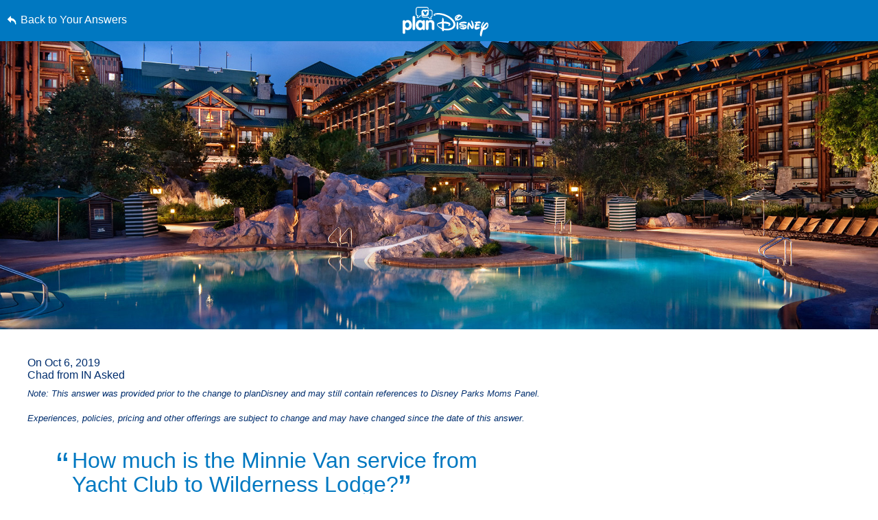

--- FILE ---
content_type: text/html; charset=utf-8
request_url: https://www.google.com/recaptcha/enterprise/anchor?ar=1&k=6LfbOnokAAAAAFl3-2lPl5KiSAxrwhYROJFl_QVT&co=aHR0cHM6Ly9jZG4ucmVnaXN0ZXJkaXNuZXkuZ28uY29tOjQ0Mw..&hl=en&v=PoyoqOPhxBO7pBk68S4YbpHZ&size=invisible&anchor-ms=20000&execute-ms=30000&cb=2q8cqiae4cc6
body_size: 49944
content:
<!DOCTYPE HTML><html dir="ltr" lang="en"><head><meta http-equiv="Content-Type" content="text/html; charset=UTF-8">
<meta http-equiv="X-UA-Compatible" content="IE=edge">
<title>reCAPTCHA</title>
<style type="text/css">
/* cyrillic-ext */
@font-face {
  font-family: 'Roboto';
  font-style: normal;
  font-weight: 400;
  font-stretch: 100%;
  src: url(//fonts.gstatic.com/s/roboto/v48/KFO7CnqEu92Fr1ME7kSn66aGLdTylUAMa3GUBHMdazTgWw.woff2) format('woff2');
  unicode-range: U+0460-052F, U+1C80-1C8A, U+20B4, U+2DE0-2DFF, U+A640-A69F, U+FE2E-FE2F;
}
/* cyrillic */
@font-face {
  font-family: 'Roboto';
  font-style: normal;
  font-weight: 400;
  font-stretch: 100%;
  src: url(//fonts.gstatic.com/s/roboto/v48/KFO7CnqEu92Fr1ME7kSn66aGLdTylUAMa3iUBHMdazTgWw.woff2) format('woff2');
  unicode-range: U+0301, U+0400-045F, U+0490-0491, U+04B0-04B1, U+2116;
}
/* greek-ext */
@font-face {
  font-family: 'Roboto';
  font-style: normal;
  font-weight: 400;
  font-stretch: 100%;
  src: url(//fonts.gstatic.com/s/roboto/v48/KFO7CnqEu92Fr1ME7kSn66aGLdTylUAMa3CUBHMdazTgWw.woff2) format('woff2');
  unicode-range: U+1F00-1FFF;
}
/* greek */
@font-face {
  font-family: 'Roboto';
  font-style: normal;
  font-weight: 400;
  font-stretch: 100%;
  src: url(//fonts.gstatic.com/s/roboto/v48/KFO7CnqEu92Fr1ME7kSn66aGLdTylUAMa3-UBHMdazTgWw.woff2) format('woff2');
  unicode-range: U+0370-0377, U+037A-037F, U+0384-038A, U+038C, U+038E-03A1, U+03A3-03FF;
}
/* math */
@font-face {
  font-family: 'Roboto';
  font-style: normal;
  font-weight: 400;
  font-stretch: 100%;
  src: url(//fonts.gstatic.com/s/roboto/v48/KFO7CnqEu92Fr1ME7kSn66aGLdTylUAMawCUBHMdazTgWw.woff2) format('woff2');
  unicode-range: U+0302-0303, U+0305, U+0307-0308, U+0310, U+0312, U+0315, U+031A, U+0326-0327, U+032C, U+032F-0330, U+0332-0333, U+0338, U+033A, U+0346, U+034D, U+0391-03A1, U+03A3-03A9, U+03B1-03C9, U+03D1, U+03D5-03D6, U+03F0-03F1, U+03F4-03F5, U+2016-2017, U+2034-2038, U+203C, U+2040, U+2043, U+2047, U+2050, U+2057, U+205F, U+2070-2071, U+2074-208E, U+2090-209C, U+20D0-20DC, U+20E1, U+20E5-20EF, U+2100-2112, U+2114-2115, U+2117-2121, U+2123-214F, U+2190, U+2192, U+2194-21AE, U+21B0-21E5, U+21F1-21F2, U+21F4-2211, U+2213-2214, U+2216-22FF, U+2308-230B, U+2310, U+2319, U+231C-2321, U+2336-237A, U+237C, U+2395, U+239B-23B7, U+23D0, U+23DC-23E1, U+2474-2475, U+25AF, U+25B3, U+25B7, U+25BD, U+25C1, U+25CA, U+25CC, U+25FB, U+266D-266F, U+27C0-27FF, U+2900-2AFF, U+2B0E-2B11, U+2B30-2B4C, U+2BFE, U+3030, U+FF5B, U+FF5D, U+1D400-1D7FF, U+1EE00-1EEFF;
}
/* symbols */
@font-face {
  font-family: 'Roboto';
  font-style: normal;
  font-weight: 400;
  font-stretch: 100%;
  src: url(//fonts.gstatic.com/s/roboto/v48/KFO7CnqEu92Fr1ME7kSn66aGLdTylUAMaxKUBHMdazTgWw.woff2) format('woff2');
  unicode-range: U+0001-000C, U+000E-001F, U+007F-009F, U+20DD-20E0, U+20E2-20E4, U+2150-218F, U+2190, U+2192, U+2194-2199, U+21AF, U+21E6-21F0, U+21F3, U+2218-2219, U+2299, U+22C4-22C6, U+2300-243F, U+2440-244A, U+2460-24FF, U+25A0-27BF, U+2800-28FF, U+2921-2922, U+2981, U+29BF, U+29EB, U+2B00-2BFF, U+4DC0-4DFF, U+FFF9-FFFB, U+10140-1018E, U+10190-1019C, U+101A0, U+101D0-101FD, U+102E0-102FB, U+10E60-10E7E, U+1D2C0-1D2D3, U+1D2E0-1D37F, U+1F000-1F0FF, U+1F100-1F1AD, U+1F1E6-1F1FF, U+1F30D-1F30F, U+1F315, U+1F31C, U+1F31E, U+1F320-1F32C, U+1F336, U+1F378, U+1F37D, U+1F382, U+1F393-1F39F, U+1F3A7-1F3A8, U+1F3AC-1F3AF, U+1F3C2, U+1F3C4-1F3C6, U+1F3CA-1F3CE, U+1F3D4-1F3E0, U+1F3ED, U+1F3F1-1F3F3, U+1F3F5-1F3F7, U+1F408, U+1F415, U+1F41F, U+1F426, U+1F43F, U+1F441-1F442, U+1F444, U+1F446-1F449, U+1F44C-1F44E, U+1F453, U+1F46A, U+1F47D, U+1F4A3, U+1F4B0, U+1F4B3, U+1F4B9, U+1F4BB, U+1F4BF, U+1F4C8-1F4CB, U+1F4D6, U+1F4DA, U+1F4DF, U+1F4E3-1F4E6, U+1F4EA-1F4ED, U+1F4F7, U+1F4F9-1F4FB, U+1F4FD-1F4FE, U+1F503, U+1F507-1F50B, U+1F50D, U+1F512-1F513, U+1F53E-1F54A, U+1F54F-1F5FA, U+1F610, U+1F650-1F67F, U+1F687, U+1F68D, U+1F691, U+1F694, U+1F698, U+1F6AD, U+1F6B2, U+1F6B9-1F6BA, U+1F6BC, U+1F6C6-1F6CF, U+1F6D3-1F6D7, U+1F6E0-1F6EA, U+1F6F0-1F6F3, U+1F6F7-1F6FC, U+1F700-1F7FF, U+1F800-1F80B, U+1F810-1F847, U+1F850-1F859, U+1F860-1F887, U+1F890-1F8AD, U+1F8B0-1F8BB, U+1F8C0-1F8C1, U+1F900-1F90B, U+1F93B, U+1F946, U+1F984, U+1F996, U+1F9E9, U+1FA00-1FA6F, U+1FA70-1FA7C, U+1FA80-1FA89, U+1FA8F-1FAC6, U+1FACE-1FADC, U+1FADF-1FAE9, U+1FAF0-1FAF8, U+1FB00-1FBFF;
}
/* vietnamese */
@font-face {
  font-family: 'Roboto';
  font-style: normal;
  font-weight: 400;
  font-stretch: 100%;
  src: url(//fonts.gstatic.com/s/roboto/v48/KFO7CnqEu92Fr1ME7kSn66aGLdTylUAMa3OUBHMdazTgWw.woff2) format('woff2');
  unicode-range: U+0102-0103, U+0110-0111, U+0128-0129, U+0168-0169, U+01A0-01A1, U+01AF-01B0, U+0300-0301, U+0303-0304, U+0308-0309, U+0323, U+0329, U+1EA0-1EF9, U+20AB;
}
/* latin-ext */
@font-face {
  font-family: 'Roboto';
  font-style: normal;
  font-weight: 400;
  font-stretch: 100%;
  src: url(//fonts.gstatic.com/s/roboto/v48/KFO7CnqEu92Fr1ME7kSn66aGLdTylUAMa3KUBHMdazTgWw.woff2) format('woff2');
  unicode-range: U+0100-02BA, U+02BD-02C5, U+02C7-02CC, U+02CE-02D7, U+02DD-02FF, U+0304, U+0308, U+0329, U+1D00-1DBF, U+1E00-1E9F, U+1EF2-1EFF, U+2020, U+20A0-20AB, U+20AD-20C0, U+2113, U+2C60-2C7F, U+A720-A7FF;
}
/* latin */
@font-face {
  font-family: 'Roboto';
  font-style: normal;
  font-weight: 400;
  font-stretch: 100%;
  src: url(//fonts.gstatic.com/s/roboto/v48/KFO7CnqEu92Fr1ME7kSn66aGLdTylUAMa3yUBHMdazQ.woff2) format('woff2');
  unicode-range: U+0000-00FF, U+0131, U+0152-0153, U+02BB-02BC, U+02C6, U+02DA, U+02DC, U+0304, U+0308, U+0329, U+2000-206F, U+20AC, U+2122, U+2191, U+2193, U+2212, U+2215, U+FEFF, U+FFFD;
}
/* cyrillic-ext */
@font-face {
  font-family: 'Roboto';
  font-style: normal;
  font-weight: 500;
  font-stretch: 100%;
  src: url(//fonts.gstatic.com/s/roboto/v48/KFO7CnqEu92Fr1ME7kSn66aGLdTylUAMa3GUBHMdazTgWw.woff2) format('woff2');
  unicode-range: U+0460-052F, U+1C80-1C8A, U+20B4, U+2DE0-2DFF, U+A640-A69F, U+FE2E-FE2F;
}
/* cyrillic */
@font-face {
  font-family: 'Roboto';
  font-style: normal;
  font-weight: 500;
  font-stretch: 100%;
  src: url(//fonts.gstatic.com/s/roboto/v48/KFO7CnqEu92Fr1ME7kSn66aGLdTylUAMa3iUBHMdazTgWw.woff2) format('woff2');
  unicode-range: U+0301, U+0400-045F, U+0490-0491, U+04B0-04B1, U+2116;
}
/* greek-ext */
@font-face {
  font-family: 'Roboto';
  font-style: normal;
  font-weight: 500;
  font-stretch: 100%;
  src: url(//fonts.gstatic.com/s/roboto/v48/KFO7CnqEu92Fr1ME7kSn66aGLdTylUAMa3CUBHMdazTgWw.woff2) format('woff2');
  unicode-range: U+1F00-1FFF;
}
/* greek */
@font-face {
  font-family: 'Roboto';
  font-style: normal;
  font-weight: 500;
  font-stretch: 100%;
  src: url(//fonts.gstatic.com/s/roboto/v48/KFO7CnqEu92Fr1ME7kSn66aGLdTylUAMa3-UBHMdazTgWw.woff2) format('woff2');
  unicode-range: U+0370-0377, U+037A-037F, U+0384-038A, U+038C, U+038E-03A1, U+03A3-03FF;
}
/* math */
@font-face {
  font-family: 'Roboto';
  font-style: normal;
  font-weight: 500;
  font-stretch: 100%;
  src: url(//fonts.gstatic.com/s/roboto/v48/KFO7CnqEu92Fr1ME7kSn66aGLdTylUAMawCUBHMdazTgWw.woff2) format('woff2');
  unicode-range: U+0302-0303, U+0305, U+0307-0308, U+0310, U+0312, U+0315, U+031A, U+0326-0327, U+032C, U+032F-0330, U+0332-0333, U+0338, U+033A, U+0346, U+034D, U+0391-03A1, U+03A3-03A9, U+03B1-03C9, U+03D1, U+03D5-03D6, U+03F0-03F1, U+03F4-03F5, U+2016-2017, U+2034-2038, U+203C, U+2040, U+2043, U+2047, U+2050, U+2057, U+205F, U+2070-2071, U+2074-208E, U+2090-209C, U+20D0-20DC, U+20E1, U+20E5-20EF, U+2100-2112, U+2114-2115, U+2117-2121, U+2123-214F, U+2190, U+2192, U+2194-21AE, U+21B0-21E5, U+21F1-21F2, U+21F4-2211, U+2213-2214, U+2216-22FF, U+2308-230B, U+2310, U+2319, U+231C-2321, U+2336-237A, U+237C, U+2395, U+239B-23B7, U+23D0, U+23DC-23E1, U+2474-2475, U+25AF, U+25B3, U+25B7, U+25BD, U+25C1, U+25CA, U+25CC, U+25FB, U+266D-266F, U+27C0-27FF, U+2900-2AFF, U+2B0E-2B11, U+2B30-2B4C, U+2BFE, U+3030, U+FF5B, U+FF5D, U+1D400-1D7FF, U+1EE00-1EEFF;
}
/* symbols */
@font-face {
  font-family: 'Roboto';
  font-style: normal;
  font-weight: 500;
  font-stretch: 100%;
  src: url(//fonts.gstatic.com/s/roboto/v48/KFO7CnqEu92Fr1ME7kSn66aGLdTylUAMaxKUBHMdazTgWw.woff2) format('woff2');
  unicode-range: U+0001-000C, U+000E-001F, U+007F-009F, U+20DD-20E0, U+20E2-20E4, U+2150-218F, U+2190, U+2192, U+2194-2199, U+21AF, U+21E6-21F0, U+21F3, U+2218-2219, U+2299, U+22C4-22C6, U+2300-243F, U+2440-244A, U+2460-24FF, U+25A0-27BF, U+2800-28FF, U+2921-2922, U+2981, U+29BF, U+29EB, U+2B00-2BFF, U+4DC0-4DFF, U+FFF9-FFFB, U+10140-1018E, U+10190-1019C, U+101A0, U+101D0-101FD, U+102E0-102FB, U+10E60-10E7E, U+1D2C0-1D2D3, U+1D2E0-1D37F, U+1F000-1F0FF, U+1F100-1F1AD, U+1F1E6-1F1FF, U+1F30D-1F30F, U+1F315, U+1F31C, U+1F31E, U+1F320-1F32C, U+1F336, U+1F378, U+1F37D, U+1F382, U+1F393-1F39F, U+1F3A7-1F3A8, U+1F3AC-1F3AF, U+1F3C2, U+1F3C4-1F3C6, U+1F3CA-1F3CE, U+1F3D4-1F3E0, U+1F3ED, U+1F3F1-1F3F3, U+1F3F5-1F3F7, U+1F408, U+1F415, U+1F41F, U+1F426, U+1F43F, U+1F441-1F442, U+1F444, U+1F446-1F449, U+1F44C-1F44E, U+1F453, U+1F46A, U+1F47D, U+1F4A3, U+1F4B0, U+1F4B3, U+1F4B9, U+1F4BB, U+1F4BF, U+1F4C8-1F4CB, U+1F4D6, U+1F4DA, U+1F4DF, U+1F4E3-1F4E6, U+1F4EA-1F4ED, U+1F4F7, U+1F4F9-1F4FB, U+1F4FD-1F4FE, U+1F503, U+1F507-1F50B, U+1F50D, U+1F512-1F513, U+1F53E-1F54A, U+1F54F-1F5FA, U+1F610, U+1F650-1F67F, U+1F687, U+1F68D, U+1F691, U+1F694, U+1F698, U+1F6AD, U+1F6B2, U+1F6B9-1F6BA, U+1F6BC, U+1F6C6-1F6CF, U+1F6D3-1F6D7, U+1F6E0-1F6EA, U+1F6F0-1F6F3, U+1F6F7-1F6FC, U+1F700-1F7FF, U+1F800-1F80B, U+1F810-1F847, U+1F850-1F859, U+1F860-1F887, U+1F890-1F8AD, U+1F8B0-1F8BB, U+1F8C0-1F8C1, U+1F900-1F90B, U+1F93B, U+1F946, U+1F984, U+1F996, U+1F9E9, U+1FA00-1FA6F, U+1FA70-1FA7C, U+1FA80-1FA89, U+1FA8F-1FAC6, U+1FACE-1FADC, U+1FADF-1FAE9, U+1FAF0-1FAF8, U+1FB00-1FBFF;
}
/* vietnamese */
@font-face {
  font-family: 'Roboto';
  font-style: normal;
  font-weight: 500;
  font-stretch: 100%;
  src: url(//fonts.gstatic.com/s/roboto/v48/KFO7CnqEu92Fr1ME7kSn66aGLdTylUAMa3OUBHMdazTgWw.woff2) format('woff2');
  unicode-range: U+0102-0103, U+0110-0111, U+0128-0129, U+0168-0169, U+01A0-01A1, U+01AF-01B0, U+0300-0301, U+0303-0304, U+0308-0309, U+0323, U+0329, U+1EA0-1EF9, U+20AB;
}
/* latin-ext */
@font-face {
  font-family: 'Roboto';
  font-style: normal;
  font-weight: 500;
  font-stretch: 100%;
  src: url(//fonts.gstatic.com/s/roboto/v48/KFO7CnqEu92Fr1ME7kSn66aGLdTylUAMa3KUBHMdazTgWw.woff2) format('woff2');
  unicode-range: U+0100-02BA, U+02BD-02C5, U+02C7-02CC, U+02CE-02D7, U+02DD-02FF, U+0304, U+0308, U+0329, U+1D00-1DBF, U+1E00-1E9F, U+1EF2-1EFF, U+2020, U+20A0-20AB, U+20AD-20C0, U+2113, U+2C60-2C7F, U+A720-A7FF;
}
/* latin */
@font-face {
  font-family: 'Roboto';
  font-style: normal;
  font-weight: 500;
  font-stretch: 100%;
  src: url(//fonts.gstatic.com/s/roboto/v48/KFO7CnqEu92Fr1ME7kSn66aGLdTylUAMa3yUBHMdazQ.woff2) format('woff2');
  unicode-range: U+0000-00FF, U+0131, U+0152-0153, U+02BB-02BC, U+02C6, U+02DA, U+02DC, U+0304, U+0308, U+0329, U+2000-206F, U+20AC, U+2122, U+2191, U+2193, U+2212, U+2215, U+FEFF, U+FFFD;
}
/* cyrillic-ext */
@font-face {
  font-family: 'Roboto';
  font-style: normal;
  font-weight: 900;
  font-stretch: 100%;
  src: url(//fonts.gstatic.com/s/roboto/v48/KFO7CnqEu92Fr1ME7kSn66aGLdTylUAMa3GUBHMdazTgWw.woff2) format('woff2');
  unicode-range: U+0460-052F, U+1C80-1C8A, U+20B4, U+2DE0-2DFF, U+A640-A69F, U+FE2E-FE2F;
}
/* cyrillic */
@font-face {
  font-family: 'Roboto';
  font-style: normal;
  font-weight: 900;
  font-stretch: 100%;
  src: url(//fonts.gstatic.com/s/roboto/v48/KFO7CnqEu92Fr1ME7kSn66aGLdTylUAMa3iUBHMdazTgWw.woff2) format('woff2');
  unicode-range: U+0301, U+0400-045F, U+0490-0491, U+04B0-04B1, U+2116;
}
/* greek-ext */
@font-face {
  font-family: 'Roboto';
  font-style: normal;
  font-weight: 900;
  font-stretch: 100%;
  src: url(//fonts.gstatic.com/s/roboto/v48/KFO7CnqEu92Fr1ME7kSn66aGLdTylUAMa3CUBHMdazTgWw.woff2) format('woff2');
  unicode-range: U+1F00-1FFF;
}
/* greek */
@font-face {
  font-family: 'Roboto';
  font-style: normal;
  font-weight: 900;
  font-stretch: 100%;
  src: url(//fonts.gstatic.com/s/roboto/v48/KFO7CnqEu92Fr1ME7kSn66aGLdTylUAMa3-UBHMdazTgWw.woff2) format('woff2');
  unicode-range: U+0370-0377, U+037A-037F, U+0384-038A, U+038C, U+038E-03A1, U+03A3-03FF;
}
/* math */
@font-face {
  font-family: 'Roboto';
  font-style: normal;
  font-weight: 900;
  font-stretch: 100%;
  src: url(//fonts.gstatic.com/s/roboto/v48/KFO7CnqEu92Fr1ME7kSn66aGLdTylUAMawCUBHMdazTgWw.woff2) format('woff2');
  unicode-range: U+0302-0303, U+0305, U+0307-0308, U+0310, U+0312, U+0315, U+031A, U+0326-0327, U+032C, U+032F-0330, U+0332-0333, U+0338, U+033A, U+0346, U+034D, U+0391-03A1, U+03A3-03A9, U+03B1-03C9, U+03D1, U+03D5-03D6, U+03F0-03F1, U+03F4-03F5, U+2016-2017, U+2034-2038, U+203C, U+2040, U+2043, U+2047, U+2050, U+2057, U+205F, U+2070-2071, U+2074-208E, U+2090-209C, U+20D0-20DC, U+20E1, U+20E5-20EF, U+2100-2112, U+2114-2115, U+2117-2121, U+2123-214F, U+2190, U+2192, U+2194-21AE, U+21B0-21E5, U+21F1-21F2, U+21F4-2211, U+2213-2214, U+2216-22FF, U+2308-230B, U+2310, U+2319, U+231C-2321, U+2336-237A, U+237C, U+2395, U+239B-23B7, U+23D0, U+23DC-23E1, U+2474-2475, U+25AF, U+25B3, U+25B7, U+25BD, U+25C1, U+25CA, U+25CC, U+25FB, U+266D-266F, U+27C0-27FF, U+2900-2AFF, U+2B0E-2B11, U+2B30-2B4C, U+2BFE, U+3030, U+FF5B, U+FF5D, U+1D400-1D7FF, U+1EE00-1EEFF;
}
/* symbols */
@font-face {
  font-family: 'Roboto';
  font-style: normal;
  font-weight: 900;
  font-stretch: 100%;
  src: url(//fonts.gstatic.com/s/roboto/v48/KFO7CnqEu92Fr1ME7kSn66aGLdTylUAMaxKUBHMdazTgWw.woff2) format('woff2');
  unicode-range: U+0001-000C, U+000E-001F, U+007F-009F, U+20DD-20E0, U+20E2-20E4, U+2150-218F, U+2190, U+2192, U+2194-2199, U+21AF, U+21E6-21F0, U+21F3, U+2218-2219, U+2299, U+22C4-22C6, U+2300-243F, U+2440-244A, U+2460-24FF, U+25A0-27BF, U+2800-28FF, U+2921-2922, U+2981, U+29BF, U+29EB, U+2B00-2BFF, U+4DC0-4DFF, U+FFF9-FFFB, U+10140-1018E, U+10190-1019C, U+101A0, U+101D0-101FD, U+102E0-102FB, U+10E60-10E7E, U+1D2C0-1D2D3, U+1D2E0-1D37F, U+1F000-1F0FF, U+1F100-1F1AD, U+1F1E6-1F1FF, U+1F30D-1F30F, U+1F315, U+1F31C, U+1F31E, U+1F320-1F32C, U+1F336, U+1F378, U+1F37D, U+1F382, U+1F393-1F39F, U+1F3A7-1F3A8, U+1F3AC-1F3AF, U+1F3C2, U+1F3C4-1F3C6, U+1F3CA-1F3CE, U+1F3D4-1F3E0, U+1F3ED, U+1F3F1-1F3F3, U+1F3F5-1F3F7, U+1F408, U+1F415, U+1F41F, U+1F426, U+1F43F, U+1F441-1F442, U+1F444, U+1F446-1F449, U+1F44C-1F44E, U+1F453, U+1F46A, U+1F47D, U+1F4A3, U+1F4B0, U+1F4B3, U+1F4B9, U+1F4BB, U+1F4BF, U+1F4C8-1F4CB, U+1F4D6, U+1F4DA, U+1F4DF, U+1F4E3-1F4E6, U+1F4EA-1F4ED, U+1F4F7, U+1F4F9-1F4FB, U+1F4FD-1F4FE, U+1F503, U+1F507-1F50B, U+1F50D, U+1F512-1F513, U+1F53E-1F54A, U+1F54F-1F5FA, U+1F610, U+1F650-1F67F, U+1F687, U+1F68D, U+1F691, U+1F694, U+1F698, U+1F6AD, U+1F6B2, U+1F6B9-1F6BA, U+1F6BC, U+1F6C6-1F6CF, U+1F6D3-1F6D7, U+1F6E0-1F6EA, U+1F6F0-1F6F3, U+1F6F7-1F6FC, U+1F700-1F7FF, U+1F800-1F80B, U+1F810-1F847, U+1F850-1F859, U+1F860-1F887, U+1F890-1F8AD, U+1F8B0-1F8BB, U+1F8C0-1F8C1, U+1F900-1F90B, U+1F93B, U+1F946, U+1F984, U+1F996, U+1F9E9, U+1FA00-1FA6F, U+1FA70-1FA7C, U+1FA80-1FA89, U+1FA8F-1FAC6, U+1FACE-1FADC, U+1FADF-1FAE9, U+1FAF0-1FAF8, U+1FB00-1FBFF;
}
/* vietnamese */
@font-face {
  font-family: 'Roboto';
  font-style: normal;
  font-weight: 900;
  font-stretch: 100%;
  src: url(//fonts.gstatic.com/s/roboto/v48/KFO7CnqEu92Fr1ME7kSn66aGLdTylUAMa3OUBHMdazTgWw.woff2) format('woff2');
  unicode-range: U+0102-0103, U+0110-0111, U+0128-0129, U+0168-0169, U+01A0-01A1, U+01AF-01B0, U+0300-0301, U+0303-0304, U+0308-0309, U+0323, U+0329, U+1EA0-1EF9, U+20AB;
}
/* latin-ext */
@font-face {
  font-family: 'Roboto';
  font-style: normal;
  font-weight: 900;
  font-stretch: 100%;
  src: url(//fonts.gstatic.com/s/roboto/v48/KFO7CnqEu92Fr1ME7kSn66aGLdTylUAMa3KUBHMdazTgWw.woff2) format('woff2');
  unicode-range: U+0100-02BA, U+02BD-02C5, U+02C7-02CC, U+02CE-02D7, U+02DD-02FF, U+0304, U+0308, U+0329, U+1D00-1DBF, U+1E00-1E9F, U+1EF2-1EFF, U+2020, U+20A0-20AB, U+20AD-20C0, U+2113, U+2C60-2C7F, U+A720-A7FF;
}
/* latin */
@font-face {
  font-family: 'Roboto';
  font-style: normal;
  font-weight: 900;
  font-stretch: 100%;
  src: url(//fonts.gstatic.com/s/roboto/v48/KFO7CnqEu92Fr1ME7kSn66aGLdTylUAMa3yUBHMdazQ.woff2) format('woff2');
  unicode-range: U+0000-00FF, U+0131, U+0152-0153, U+02BB-02BC, U+02C6, U+02DA, U+02DC, U+0304, U+0308, U+0329, U+2000-206F, U+20AC, U+2122, U+2191, U+2193, U+2212, U+2215, U+FEFF, U+FFFD;
}

</style>
<link rel="stylesheet" type="text/css" href="https://www.gstatic.com/recaptcha/releases/PoyoqOPhxBO7pBk68S4YbpHZ/styles__ltr.css">
<script nonce="vu3pfvNnD4p64Fw5S3hUsg" type="text/javascript">window['__recaptcha_api'] = 'https://www.google.com/recaptcha/enterprise/';</script>
<script type="text/javascript" src="https://www.gstatic.com/recaptcha/releases/PoyoqOPhxBO7pBk68S4YbpHZ/recaptcha__en.js" nonce="vu3pfvNnD4p64Fw5S3hUsg">
      
    </script></head>
<body><div id="rc-anchor-alert" class="rc-anchor-alert"></div>
<input type="hidden" id="recaptcha-token" value="[base64]">
<script type="text/javascript" nonce="vu3pfvNnD4p64Fw5S3hUsg">
      recaptcha.anchor.Main.init("[\x22ainput\x22,[\x22bgdata\x22,\x22\x22,\[base64]/[base64]/[base64]/ZyhXLGgpOnEoW04sMjEsbF0sVywwKSxoKSxmYWxzZSxmYWxzZSl9Y2F0Y2goayl7RygzNTgsVyk/[base64]/[base64]/[base64]/[base64]/[base64]/[base64]/[base64]/bmV3IEJbT10oRFswXSk6dz09Mj9uZXcgQltPXShEWzBdLERbMV0pOnc9PTM/bmV3IEJbT10oRFswXSxEWzFdLERbMl0pOnc9PTQ/[base64]/[base64]/[base64]/[base64]/[base64]\\u003d\x22,\[base64]\\u003d\x22,\x22wpFxw6RSw5EKJ8KwGcOGTUXCujZvOA/Ci8OowoXDqcOBwq10SMOkBUzCjlPDnEB3woRIUcO4ejNiw4Y8woPDusO0wqxKeWoWw4M4c27DjcK+ahsnaHNZUEZTSS55wplewpbCoiwZw5ACw4sKwrMOw4MBw500wpIkw4PDoDDCsQdGw7/DhF1FKyQEUnc9woVtDnMTW1PCksOJw6/DvmbDkGzDqSDCl3cJM2F/[base64]/NcKhBsKtwrMHwpYBQsK1w5kAwrrCiEQieW0EwrHCjnLDp8KkN3bCusKgwrINwonCpz/DgwAxw4EZGsKbwoMLwo02CEXCjsKhw5UDwqbDvBTCrmp8P3XDtsOoERQywokswr9qYQbDqg3DqsK3w7A8w7nDongjw6UPwoJdNkDCgcKawpA9wr0IwoRfw4FRw5xEwp8EYjABwp/CqSHDncKdwpbDh0k+E8Klw5TDm8KkE24IHRLCosKDahbDv8OrYsO4wpbCuRFyL8KlwrYYEMO4w5dnZcKTB8KoZ3N9wovDpcOmwqXCu2kxwqpUwpXCjTXDuMK6e1VMw6VPw61AAS/[base64]/[base64]/CrcKSwqvCsE7DmxjCqcKUwpxIw6LCkMOaODrDlxbDqSHDscOnwoTCjjXDvDdVw4J+IsKjV8OSw5nCpjDCvUPCviPDlBosI2UJw6oBwoHCq1psasOWcsOpw61AIGgQwrpGflbDunLDo8OHw7fCksKgwoBOw5Jsw4RyLcOPwo5tw7PDucKDw7NYw6zCkcK3BcOiT8O/XcOILDh4wqknw6ckYcOxwrh9AyfDrMOmJcKQelXCncOIwq3Dm33DrcK2w7swwq07woUuwobCtyodAsKFcWFeKsKjw7BeRwMjwr/CpxHCrxlcw6DDlxbDtw/CoEVgwqY9woPDs3xdHm7DiWvCqcK5w6xqwqdoHcOow5nDmGDDt8OuwoFbw5/DqMOkw67DgjvDs8Kpw58sSsOyMhDCrcOWw59ibWdAw78FVsKswq3Cp2DDiMORw5zCix3CocO5cQ7Dnm/CuBrDqxVsDcKIZsKte8KzUcKZwoRhT8K2E0RGwoN0E8K/w5nCjjkfBG9TXHUaw6LDlMKdw7IUdsOBAz0/WydUfcKbMlNxCDFvGiJpwqYIRcOPw5Emwo/[base64]/[base64]/ChMKJJMKNw6F8wq7CtVB2OCAiw6zCty/DrMOzw6HCgERWwrRKw5liMcO1wrLDucKBVcKlwq0jw75kwocnf2VCHzXCqFjDtGLDicORDcKnJwMiw4lDEMOAWg9aw4DDosKsRW3CscKWGmBNacK9VsO+GkPDrm8ww7h2FFDDmBkCNXbCrsKrOMOiwp/CgW8owoZew5MTw6LDlz0GwqzDiMOJw4ZTwpHDq8KUw5EUTcOBwojCpAkXf8K3PcOABUczw6RcWR3DnMK4b8K/[base64]/wpTDr1TDmn1Mw6nCsMOTwqh7Eh3DssOpwqEhPcKEU8Kqw5dSIMKbKhU4bnvCusKKTcOxZ8OScRwEWsOfC8OHHkY6IzTDnMOiw54kbsOvQG86OUBew7zCpcOBbkXDpHTDlz/[base64]/DkGsbwoLDvcOqw5PCkMO+HMOSw4jDpsKhwqxUS8OtdStWw7HCi8OHwovCmyg5DjV8BcOoHz3Cr8OWbHzCjsOrw4LCocKMw4bCrsKGesO8w4XDlsOcQ8KNWcKQwrUGNVfCgTJRbMK9w6DDjsK2VsOEQsOZw5o/[base64]/Cn8OVInrDsG4dw6fCpCcUw7nDksKXw7rDszHCncO2w4dowpTDn2bCpMK6L10aw5XDiC/DoMKofMK9WsOrMwrDpHpHTcK+bMOGLRbCh8Ogw4FeB3nCrV8oX8K8w7zDh8KXPMK4OcO5AMKNw6vCpXzDtDnDlcKVXMK8wqdTwoTDhzBicE/DvUnCh15McVJiwozDp0/CrMOicw/[base64]/CnF0eWEEPwq4fw4zDjgXCmAVXw6HCvSNQGkXDtltwwqrCuxbDk8O3XU9aH8KrwrTCtMOgw6QBBsOZw7DCnRHDohbDvFtkw75laAEsw75uw7MewoU1PMKIRwfDqsOOXATDrmzCsQrDpcKYeyY9w5zClcOsSn7DscKDQsKPwpooasO/w40PX3U5V1IgwovDqcK2ZMKdw5HDu8OEU8O/w7FUFcORIVzCg17CrXPCksKXw4/CjjAHw5Z3U8ONbMK/TcKGQ8OiURHCnMOOwqZlcSDDoQZKw4vCohJbw4xDV1lPw4Esw552w4bCkMKaP8K5Vikrw6c7FMO4wrbCmMOmWEvCtHk1w509w4/DpsOhNVrDtMOKRnbDrsKMwrzCjsOpw5zCs8OecMOCdwTDosK5B8OgwoUCG0LDpMOAw4t9YMKZw5fChkRWecK9J8KiwpPCvMOKSynCscKoOsKIw6nDjCzCvx/Dr8O8OCw8woXDmsO/aH4Vw6xNwoErEcOYwoJ0NsKpwr/CtTfCoSwXGcKaw43Chg1tw6vCjA9rw5dLw4Q+w44EM0DDvx3CkVjDscKRYMOfPcKXw63CucKtwrcXwrPDj8K7CcOOw6tcw5kNajQWAic7wofChcKzAx/DjMOYVsKgAcKzBXDCocOOwpLDrzItdiDDrsKfXsOOwq0LQijCtR5gwp/DoTzCh1fDo8O/bcOgTXzDmxHCngvDtcKcw4DChcOsw5jDsiA2wonDi8KQIMOewpFuXcK8LMKZw4g3O8K+woBJUsKEw5bCszkNKgXDssO7bzQNw5BXw4fCpcK1FsK/[base64]/DjMKYL8OawoLCkRcjwr86CDvCjjDCtDZYGcO6CEPDohPDqBTDtcO+XMO7QnjDhMKXHH84KcOUdRLDt8KfTMO6MMO5woV/[base64]/DtBnDpAHCvzfDkQLClcONw7zDtcKCw4Ejwr/DqVzDisK7fwtxw7sZwpzDssO3wrjDncOdwopWwobDsMK7IXHCvmLCjm5DCMK3csOyB35eMBTDmXEPw6YVwoLDjU8AwqUsw5ZMKDjDnMKAwq3DkcOsd8OCFsKJQ3HCsA3CkEnDsMKfCnXCncKbTj4Hwp/[base64]/Zjoow63CjG8mexprJcKXW8KKwp86wp5PUcKiIhPCj0TDqcKWREPDgQtkGcKAw4fCkHjDoMKnw69jWgXCg8OiwoLDlQQow6PDv1HDnsO5wo/CgCbDnHHDqsKFw4kvLMOPHMKXw5lvX1bCkEkoScOhwrQ3woLDrHrDlGDDpsOQwpvDjFXCqcKkw5vDosKwVF5jC8KHw5DCm8OESHzDtmfCucKxf3vCs8O7esKgwqbDol/[base64]/w45Ow73Cn8OXQH9lw4Biwq3Dq8KiN8K4wolyw5MqL8K/[base64]/w4IfwrnCpsKJcsKpw5fCqm7CmcKrYx4LfcK6w6jChnQ9XwrDskTDnidmwrzDnMKQRBPCphgoCsOJwqDDrW/DksOcwp9zw7tEL18lJGR1w63CgMKWwoIbHnrDgkXDkMOyw4/DvCzDqcOWHhHDksKfF8KoZ8KRwprCgyTCvsKJw4HCnxrDr8KPw4LDusO/w7VOw5MLWcO0DgHCh8KVw5rCrVPCucObw4vDrDgQEMO5w7TClyfCgmTCgMKQIWHDnzbCqMKLeEvCkHYKf8Khw5fDnjBvLxbCpcOVwqcPWEZvw5nDhQHCkWBbAnNQw6PCkTQsRk9jPzPCvlxuw7rDiXrCpB/[base64]/DscK+w73DhsKTwpPDplw3wpzCncKEw5ZOCsK8w5ZGw5LDr1nCgsK8wozComoww7FawqzCvQvClsKxwqZ/WsOzwrzDoMOlfg/CkEBSwojCpytzfsOGw5A+aEHDrMK9Q2PCqMOaS8KOL8OkN8KcBnbCqcODwqjCscOvwoHDuSZBwrNEw7Vtw4ITT8KNw6QiDnrDl8O+SlvDuQQ9H184djrCocKOw77CoMKnw6jClF/ChiVBAmzCo0BITsKmw6LDqcKewonDucOYWsOpXTfCgsOhw5QMwpVsVcOwCcOfZcKiw6QaKiliU8KsY8KqwpPComNuDFbCo8KePAZBBMOwXcO1UzlXFsOZwpd/w40VMnfCqng1wrPDujVgYzBHw7HDn8KkwpcTN1DDpcOiwqo+VTthw6QVw65yBcKQOCjCpcKKwoPDil98VMO2wo17woUVIsOMfcOiwo87IEIkNMKEwrLCjibCgwo0wq1Vw4/CpsKcw5NWRU3CnHRzw4ICwpbDvcK7P0E/wqrDhmYaAiMVw5nDjsKnZsOMw4zDuMO1wr3DrMKGwqYGwrN8HjdSYMOpwpTDnw4Cw4DDt8KQcMKaw4bCmcKvwo/DqsKowoDDp8K3wr3CsjvDkXHCn8KkwoJ1VMOBwoQNFnDDilkHIE7CpcOrScOJecOFw5vClAAfYMOsHzfDj8KZQMOUwrNnw4dewox+IsKhwo5Ka8OtCzBvwplTw7rDoR3Dq0cIJEDCkn/Dix4Qw7EdwoPDlGEQw4nCmMK+w6cMVG7DglbCsMOMdl3CicO3wpAKbMOGwoTDjWMYw7MXwpHCtcOnw6gOw7BnKnrCrhYFwpBOworDmMKGHzzCnn0oHUTCp8ONwr0Hw5HCpyzDsMOBw4jCh8KDB1w6wq9Gw587H8O6fsKVw4/Cp8K+woLCscOXwrg7cVrClnJKMTNpw5d4OsK9w5FTwrJqwovDvcKmQsKcBy7Ctl7DgV7CgMOWfV46w43Cq8OFeW3Dknkuwp/[base64]/ChcOMw6fCnMKDGcKow6ksAMKrLC80SUjDpcOtw6EswowWwodyecOUwpbCjBdaw7p5QCp0w6t8wpsQXcObKsKbwp7DlsKHw44Ow5LCpsOPw6nDu8KdaGrDjFjDnk02L3IhWWHCtMKWdsK8UMOZFcOcF8KyV8O+d8Kuw4nDmClyF8K1dz4ew5rClkTCh8OvwqzDoQ/Dhyh6w6dkwo3Dp3QmwrrDp8Kbw7PDmzzDvTDDgWHDhFcswqzDgUoUaMKeBi3Cl8OPRsKKwqzCqSgtBsK7Gh/[base64]/[base64]/wrJXClfDg8OWNMOjIsK/w6PDjMKtw5jDgQjDoD1Kw4rDrsKfw75pWsK1KVHCqsO4TEXDoD9JwqsKwr0oJwbCuHF6w6/[base64]/DssK6QSkfcsOowqfDvMOac8Owwr7CjRUmw6xTw7ZUwrzCokrDssOIb8OVZ8KUaMOPK8OCFMOkw5/[base64]/DhcK/P8OZFMKdw7NJOcKewq0kw6rCicKSZsOSwqDDqnlxwq7DgRwLwoNXwpXCkFIPwojDqsOZw557NcOyX8OZXDzChyV5cEAENMO2UcK9w5tBC1LDlFbCsXbDrMODwpjDuxwKwqTCqXXCnD/CisK4H8OJWMKewpPDh8Oaf8KOwpnCkMKIC8K2wrJSwrQTJ8KcKMKhQ8O3w4AIVUvCm8Obw5/DhGdcKm7CjMO/ecOxwotdMcKhw77DgMOiwoLCk8KqwqLCrjDCh8KHXcKUBcKrRcOvwootCcOAwoEnw7Vmw5I+e07DksK8bcOeNQ/[base64]/FcK7DlB1woY3w7LClsO1A8Ojw5cIwoEbUcKFw7E/XApKNsKpFcK0w4vCtsOwFsOkGz/[base64]/DqFPCrifCn8KGasKiwp5dLsKLQMO/w585SMKMwqp5AcKKw6p3XCrDoMKvXMOZw7FLwpBjOcKnw43Dg8ONwpzDhsOQBAJtVHdvwohHdHnCu2l8w6XCkUNxbXnDq8KAAksJYm/DlMOqwqkFwq3Ds0rChlPDrj/CvsOXTWQnPGMkMkQ9asKhw51WIxQTDMOiaMOeNsODw5NhQ2USdQRbwrHCusOEZHM5OzPDj8Knw7s8w7LDnjxtw6U1AhM/WcKPwqMIMMOVOWNRw7fDksK1wpc9wrEvw7YpAsOMw5nCr8ObIsODPmNLwrvChMONw5fCumXDmgbDvcKmb8OPOlEnw4LCi8KxwpMxGF13wrPDqnnDu8OlccK5w7kTGijCiBTCj051w5tCLhpMw6Rzw4XCoMKQN0bDrlHCp8OBOQDCmhrCvsOnwqNKwqfDi8OGEzjDk3c/EjTDi8O+w6TDusKQwpYATcOgfsOOwqQiG2sqWcOtw4ERwpxaTloyCGkcbcOHwo46WwRRXCnCmMK7B8O+wozCiXDDisKfGxjDrCHCni5GcMOww4MXw5/CicKjwq97w4hqw6whNWYJLmQVMVbCtMKjMsKSVjQJDsO7wpAwQcOzwqR9Z8KVGg9kwpZuJcKWwo/CqMOTcwxlwrZgw7HDhzvDsMKuw6RGBzDDvMKfw5LCsiFIJcKMwrLDvnPDlMOEw7k/w5JdFn3CisKcwoPDhFDCmcK3VcO2DitewrLCjBElZ2A8wq1ewpTCo8KMwoLDh8OewoXDhlLCt8KTwqUUw78Gw6pGPMKQwrLCpVLCm1TCszhDB8KeCsKpJSssw6QOJ8OGwo50w4UbUMKww7sww58EcsOMw6pfEMOSAMO8w74+wqwgdcOwwp1icT5baXN6w4s8YTLDpVF/w7jDmBjDmcKQdQ3DrMKVwo7DgsOywpEVwod+fjInEgZ0JcO/w4wIR3Auwr5vfMKMwrPDv8O0SBXDucKbw5JrNCjCnjUfwrQqwrBuMsK1wprCjXc+HMOdw5URwrrDk3nCt8O6F8KdO8OlA03DkRnCo8OKw57CuTgXX8O9w6zCiMO6ElrCoMOLwqcbwprDtsOKFsOqw4TCs8KjwrfCgMOow5nCucOvb8OWwqHDh0E7JGnCtcOkwpfDoMO/IwAXC8O1dm5Lwp0Uw4TDkcKLwqvCj2/[base64]/DpMKKLcOww63Ck8OMXsKiw6nCpDJdJcO/wqITw7ZQTlPCil7CkcKww5nCl8KWwonCoHZowprDrWlsw5g/GEtndMOtX8KMJsO1wqPCqMK3wpnCpcKMHl0Uw74aEcOvwrDDoH8hR8KaQ8OHYMKlwp/CpsOlwq7Dg2MLYcKKHcKddGkwwq/Cj8O4C8KVO8K5PHhBw6XCiiN0PSINwqbCgS/Di8Kgw4LDvXzCpMOqCQbCpsK+PMKwwq7Cunx5W8KtAcO0VMKGScOCw5bCn2nCuMKiYFUTwqFxK8OPCW8zI8KuacOZw6XDusO8w6HCgMO4TcK0QRx3w4rCp8Klw48zwrHDk2zCoMOlwrrDrXnCiQ/Dpng1w6DDtW1Rw4HCiTjDgHQhwovDkGjDnsO0fkbCpMO1wosufsK/[base64]/[base64]/K8Ocw5sjw6rDn8KBOsOOw6oJw7ULfsObd1fCnMOwwpJ+w4HCpcKrw7/[base64]/DvMOxw5JZLgg/w6A4w5zCr8KzTcOvwq9XTcOqw7hHDcOEw4JGHgLChwHChyPCgsK0f8O1w6PDjRAiw5FTw7EhwpNew5Flw4d8w6Qsw6/CmzjCtmHCuETCgEZ9wo58RMKTwp9ALHxtFSAOw6NuwqoTwonCnk1MQsOjcsKSc8KDw6HCn1ROD8K2wofCusKnw63Cr8Kjwo7DoUUDw4AdEA7DisKww4J/VsKABHE2wpgJL8KlwqHCgH1Kw7nDvFrCg8OCw78zSzXDqMOkw7oyfirCicOTAMOGE8Kzw79QwrQ2OT/CgsOWZMOlZcOxFHDCsFgMw7jDqMKHM0fDtjvCqjoYw5fCnn9CPMKkBcKIw6fCtmFxwqPDiRLCtlbDo1LCqkzDoB3CmsKgwroKW8K1XULDqSzDoMOmAsOxUlHCoE/Du2rCrB3CqsOHen9BwqoGw4LCvMKPwrfDiUXCtMKgw7PDl8O+fTHCjS/DosKxJ8K0a8KSV8KlZ8KBw47Cs8OHw54eWhrCkznChcKefMKQwqLDo8OaQGV+WcOmw7wdLl0FwoZVCxPCiMO9YcKRwoIMRMKiw6cLw5TDocKSw73Dq8Olwr7CucKgTkLCqH57w7XDqV/CsybChMKGXMKTw5YvHsO1w5d5cMKcw5F3ZyM+w4oTw7TCrMK9w5XDrsKfbjovXMOJwqrCuHjCt8KHXcKlwprCt8Ohw7/CjzXDocOHwoxafsOkPHpQJsO0CQbDjF87DsO1PcO5w6pHZcO7wprCrxouJwYKw5UowrTDkMOWwozCj8KJSx5oFsKNw7sGwqzCiFxGY8KDwoHClsOiHihcTMOiw51ewpzCrsKMCWrDpFrCnMKYw4RtwrbDr8KbW8KLFV/Dr8KCNHHCl8O/wpPCjcOQwoRmw5XDgcKmFcKcF8KHTUDCnsOjcMKVwoU5RQNEw43Dp8O8Om8ZPsOdw4QOw4PDvMOqLsOewrZpw4I/P3tTw54KwqJEJW9bw5Y3w43ClMK4wp3DlsOBNEbCuV/DscO/wo4gwrNWw5kxwoQhwrl/wpPDs8KgUMOIQMK3aCQdw5HDmsOGw4TDucO9wq57wp7DgMOxQ2YKa8KwesONM0NewpfCg8O6d8OvXgpLw5vCvWbDoHAHG8OzXhldw4PDnMKNwrzCnFwxwqMvwp7DnkLCgxnCn8OEwq/CuSN4EcKkwqrChVPChT4UwrxJwrfDs8OSEwdrw4ELwo7DmcOcw7taOEbDtcOvOsOgA8KVBUkabQZNPcOZw7ZEVivCh8OzWMKrasOrwqHCnMOswoJLHcKqDMKyHWdjT8KHYcOHE8Kcw41KTMK/wq/[base64]/DuSUXIMKrwonDjQzDnitVAFDCgcO/P8Oow77DqXTChHZKw4IzwqHCuTfDsDPDh8OnE8OYwrYFO0jCvcO9EMODRsKPW8OAdMOIEsKhw43Cmlp6w6dMZA8Lwp9Xwro6N1wCIsKHLcOmw77DscKeDmjCmBhJZD7DqhrCknHCoMOASMKMSwPDswZBK8K1wpHDmMKVw6A9CWhrwpVHYj/ChG1Mwp5Yw6h1wpDCmH3DmsO3wqTDkEHDg0ZGwpXCl8KcJsOMGmLCpsKcwr0Xwp/Cn0I3S8KmP8K7wrE2w5Aqw6QTXsKVF2QZwq3CvsOnw6LCixLDucKWwoV5w454Wz5ZwoISd2BubcOCwqzDvAbDp8OTLMOUw59bwozDnzR8wpnDsMKWwpJmIcO6Q8KNwoQ0w63DosKsAcO/[base64]/CvsK3SsOLwpomeX1/w45ODXrDu8OIw6/[base64]/wpDDmm9rwo1ww6/CkyLChz4WVA1mw7hZN8KVwpLCkcOIwrXDrsKYw4U5wrJsw69Ww6Ejw4vClB7CoMOOdsKBXXltW8KTwo9FGsOscQJYQcKRdAXCs08BwoNYE8K4Nn3DpBrCncK5GsOBwr/DtXjDlyjDswd3GMOaw6TCpkVxaFzCvsKvGsKBwrozwrZawqDCmsOTFnovUEVkOMOVXsOcBcKzT8O6eRtaJmNBwoYDBsKkbcK/Y8Ohwp3Cg8Oqw7kxw7vCvhglw6M3w5zDjcK5ZcKICmkXwq7CgDBSU05EcCw9w6hBbMOyw4jDmSDDuWHCulkDPMOLI8K/w7jDksKwBTXDgcKJAF7Dg8OQAsOoDz83GMOQwpHDtMKowrrCol3DlMOWFsOXw6vDscKtUsK0GsKsw4hhHXA6w6/CmV7DuMOoQE7CjF7CnkgIw6nDghhOJsK5wrLCrELCoBJGw7AQwrLDlkzCuRzDk1PDr8KUEcO4w4FJLcODOFHDisOgw67Dmk0lFsOmwoXDo1fCsH1HOcKEdC7DgMKVaT3CrS7DgMKeOsOMwpFSMgjCtDzCohRFw4HDk17DpcONwq8PTglxShp/[base64]/Im3DsMOOwqcQRVQ1wpXCggssN0NawrZsbcO6ZsOaPiFTHcOZegfCnW7DvBwED1Nod8KUwqHDtkVTwrsWQHJ3wqUmShzCklDDg8KTN09qNcOGB8KQw54ZwoLCp8OzY1Bpwp/[base64]/[base64]/DohVFw6/[base64]/w6LDl2LDsgtKw7DDrl3Dg1PCpMOgw7vCrzYbZnPDsMO9woB/wo9kEsK3GXHCkcK9woLDrxsJIHfDosOnw7NqCVLCtcOBwopew7fDv8OTfnxwXsKFw5FXwpjDnMOgYsKkw6LCo8Kxw6hqRFlGwqLCjmzCqsKiwq/Ch8KDPsOVwrfCmjZ1w4DCgVMywr7CmVoBwq4dwoPDtmMYwrQ6w4/CpMOFZyPDgwTCnGvCjikcw6DDsmvDuBfDkXTDpMK7w6HCkwVJKsOkw4zDj1JZwoDDvjfCnHjDjcKWbMKnW1HCi8KQwrbDlGDCqBslwpUawqDDrcKQGMOeBsO7bMKFwph9w61nwqUTwrF0w6zDq1HDm8KJwoXDqMOnw7zDksOrw7VifjPDgFM1w6wcGcOmwq0zecK/SgV6woFOwpJUwq/DqWvDoijCmVbDui9HRDpQaMK/eQPCtcOdwohEdcOLIsOEw6fCqEfCvsKFcsK1w41OwrokN1Rfw61lw7YWEcOkOcOjaFU4w53Cp8Oow5PCp8ORPMKrw6DDjMO9G8KuPEPCozLDpDzDvmzDqMOQw7vDg8O7w5nDjgBMJ3N2bsKSwrHCmSF/w5ZVdRjCpyDCosOiw7DClkPDvwfDq8KQwqDCgcKKw6vClngvXcK6FcKGHW3CiyDDpnvClcO1GSzDriN3wqJ7w6bCjsKJUHtYwqwTw4HCuELCn2XDvRDDvsK7UifCtmMSOVwBw4ZPw7DCpMK0VD5Zw7w4RRIKaUsMRBzCvcK/wqnDvw3DokdMbiJfw7bDvU7CqwPCn8KKXnLDmsKSThTCi8KbMDslDjV3HH9xOUzDnShXwrcdwooIEMOpbsKfwonCrR1CL8OBdU/CscK5woXDicOrwpTDkcOcw7vDji3DvMKPN8Kbwqtqw4XCoELDkHnDh1wHw71pUsKmC3DDgMOyw4RHdsO4A17Cj1IDw4PDjsKdS8KvwoUzH8OkwoMAdcKbw4RhV8KhJMO3PhZGwqTDmQ3DoMOjL8KrwpLCgsO0wplqw4fCllnCrcO3wo7Cvn/[base64]/DmQYTwr48bcKQFhDDmsOjwqR+wq/Cg8KWCcKhw6kGacKGL8O+wqQhw5BiwrrCpMOhwrgwwrfCusKJwqnDmMKTGsOtwrQWT0x/ZcKkSFnCo2LCuG3DpMK/eVswwqV/wqk7w7PCiHVkw4bCucK6wot9AMOvwp/[base64]/[base64]/wrzDncOtRlzCtH9zIcKIY8ODwq7Cv3kvcQclAsKYSsKiC8KdwqRmwrXCiMKiLz/CrcKawoZNwqI0w7XChFgnw7UZOBYxw5LClEwoPW8Gw7/DmV4MZkfDpsOBRwLDt8OnwoILwoQUSMKmTxddPcO7N2Qgw7Qnwotxw7nDm8OPw4QdJCVewo19NcOSwrrDhmBnXAlNw6g1MHrCrcKcwrxKwqwYwqrDvcKyw5oUwpVFw4TDicKxw73CkmXDrMK/azN6XURjwpFPwolVXcONwrvDjnAqAz/CgcKgwrlFwowObcKPw4NyOVbCsRtzwrkrw43CryfDmHhrw6XDrS/CvjjCmMOZw7YOMB86w59IG8KZT8Klw4PCinzCvTfDlx/Dn8Ouw5vDucKYdsOxJcOiw6BIwrEyDl5rOsOHHcO/wpkPX349MUoPZ8KyP28kDjzDv8KOw54Twq49VifDmMKAUsOhJsKfwqDDg8KXGghCw4rCsVQKwrVNUMOabsKVw5rCvifCsMOqVMK/wq9ERRLDvcOAw6Buw44fwrzCpcOVTcOoWCpTYcK4w6nCpcO2woUSb8O0w5PClMKsZE1Gd8Kpw7swwpYYRMK5w78Dw4kKf8OLw74+wolNMMOrwrl1w7fDrC/[base64]/w5tbIMOsw5xRHVh+OwDDsHUJY8OSwoViwrzCoV7CgMO/wrVkasKAT35RC2sswqnDgMOCQsO0w6XDmj9zbUvCmDkYwpEzw4LDkE4dVgpIw5zDtwcbKHorPMKmLcOEw5Q9w67CggjDpUVyw7/DnxAyw4XCn1wVMsOOwp0Gw4/DmMOsw7rCh8KkDsOew7XDumgHw7p2w55lAMKGasKRwp8qVcOSwoogwpIZbcOkw60MKRnDgsOWwq8Ew50BY8K7B8Owwo/CicKcbRRifg/CtwPCgQ7DtcKkHMOJw4/CqcOTNDcBAz3CuigqIRVQM8Kyw5Ubw7AbTHYCHsONwoF8e8OswpNrasOlw4Jjw5nCqz7CsCh7OcKAwqzChMKQw47Dn8Oiw4DDsMK8w5/Cm8K+wpNCwpVIJMKfMcOJw6xkwr/CtAN0dEkHGMKnFjxKPsOQOwHCtiBvXEQ1wrXCn8O5wqHClcKrccOgXMKpU0Vow4hTwqHCgX0cb8K9UlrDgHLCqcKEAkTCoMKhP8OXfSFGBMOuJMOXM3bDghxwwrA1wrwwS8O/w4/DgcKhwoHCq8Ohw44Jw6Vow7vDnnnCi8Kbw4XClDvCvMKxwo8Qe8O2NW7Cp8O5NsKdVcKTwqTCmTjCtMKERsKUGkgKw63DtMKQw5MfBMKbw6TCuBTDtMK1PsKEw5Jxw7LCqsOEw7jClTQUw7cmw5DCpsOSO8KswqDCrsKgV8O6FwJkw4ZiwpNBwp/[base64]/DhcKmwovCgWwdw4s6wq3CgTjDjcK7UXl9eWREw5YZTMKTw41lZ0TDrMKIw5vCilE6GcKvJsKZwqV+w6h2WMKOFEXDtQ8dZ8KKw75DwpITblZKwr8cQn3CrBLDmcK8w7xjT8O/[base64]/w4M/w6xYwoXDoMK2w6/DqhrCo33DssKVN1JyRF/Cl8ORwqPCvxTDvSxKICjDi8OVSMOyw7dAbMKrw53DlcKQM8KYb8OfwrMIw4Jjw7dawo7CoEXClU8XfsKXw5Faw50IbnJ6wp8uwoXCs8K/wqnDt1p4JsKsw4DCsT5NwrXDrMOxcMOQVCbCkS7DjzzChMKgeHrDkMOuXcOOw5oYezYQMifDrcOrcjbCkGsAIhN4BE/Cs03DnsKzOsOfGMKOWVPDijDCqB/[base64]/wo14L2wrPcKUw7XCsn8uXcKIwr/CkgJXE33CmQEvW8OlKcKgTjnDosOKasKYwrw0wpzDtR3DiBZEEFtBb1/Dj8OqN23DrsOlMcKVMDgYOcODwrFNTMOOwrRAw63CtEDCgcKHbT7DgyLCtQDDn8Oyw5hxQsK4wqDDsMO5MsOQw4rDncOywoB2wrTDk8O5ESYyw4bDtnwLZQvCt8O0OsO/[base64]/DjMK/OQfDv8OxTcK+wqXDtT/Dt8KiQ8K0DGpsYhw9V8KAwqnChHbCp8OBU8Obw4LCgzrDqMOqwowdwrMfw6UxFMK1LATDi8Kvw7/Di8Ojw7kdw7sIPwHCtVMbRcOvw4PCsnrChsOkasOhLcKhw6Zhw6/DtV/[base64]/w6jDpMK5Kw0OIVsbwprDpMKew6TCj8O2wrFMw5rDocOawot6U8Kqw7rDmMKiwobCjnR9w6bClsKuasO4McK4w5fDoMOTU8OXai4lcA7CqzQlw6kCwqTCn0vCohfCh8ORw7zDjBzDrMOebC/DrzNowrQ4OcOiKVvDnnDCgVlsG8OLJDnDtxFAworCqTkOw5PChyrDv0lOwrtabDQXwpoWwox/X2rDiER4d8Ozw5EKwpfDi8KPGMK4RcKiw4bDisOqd0JNw7jDtMKEw4www4rCjFrCr8Krw4YYw4xGw5/DicOaw7A8VDrCpyIWwpoaw6zCq8OjwrwNG1pLwo9Pw6HDpxPCssOHw709wql6wrMuUMO6w6TCmkVqwpsdOj0Tw4jDlFXCqxJxw7w+w4nCtQfCrxzDnMKIw75GM8KWw6jCrRc2NMOHwqIDw7h2YsK6ScKxw7ExcD9ewpA3wp0aLyRhw54Mw49bwpY2w5sMOzg/WiVUw44pPj1cJ8OzbGPDqmB3Ihwew5kYPsK7EWPCo1DDshssVjDDq8K2wpVNQl7ChlTDpk/DjcOoCMOhc8OYw5lkQMK7QMKKw7ALw73DjExcwp0YEcO0wpPDnsOQY8O4ecKtSjPCv8KtacODw6VFw59/F2Azd8KZw4nCglrDun7Dt0LDlcOewod0wrVswqLDt35pKHtMw6ZjWRrCiQczYATCnRfCimBtV0M7W0HDpsOaBMOvZ8K5w6LCsjzCmcKaH8OGwr96dcOhHErCgsKlf09jLsOJIhXDusO0fyTCkMO/w5vCmsO5J8KLbcKAKnFBRy/[base64]/PMOGDcKQw6Y8wqAHw6vDrMK5w4N6FcKDwr/DnSRve8K4w51PwqESw7BVw5p/VsK3IMOPJcOKBx4GQhlgXgfDtEDDs8KLFcOfwodcdDQZEcObw7DDkATDmH5tCcK9w7/[base64]/wrPCuWvCiErDth7Ds8Otw7Y9w5kHwpFOAU5cNkPCsHg0w7BQw5ZOwoTDuQXCg3PDgMKqLkVyw5PDusOaw6/CrQXCtcKdU8OGw4dNwoQCWBVPcMKrwrPDnMOywoPCg8KENcOxVj/[base64]/DrCkAaR8ADcKswrVkwr7DpcKywq7CoVTCoitUwpQGYcKjwrXDmsKLw7HCiARkwrpHb8KIwpDCmcOjK0M8wphyE8OvecOlw4MmemLDh0MWw4bCtsKIYEYUfnbCtsKtCsOOw5fDuMK4JcKEw7okKMOZYTbDr3/[base64]/w752wqhBw5nCl8OhTMKKwoBiw6/[base64]/wp3DlUFmwp51YRPDmMKgw6nDqH7DscOvwqBqw60OE3DCq3A8LAfDjUPCtsKNWMOaKcKrw4HCrMOww4UrbsOawp0PZ2jCuMO5ZFbCiWJlF2PDhMOSw6/DiMORwrVewrvCrcKbw59lw6IXw4AHw5bCuAx0w6F2wrczw6kRS8KFcMKpRsK9w40bN8KCwqRma8O7wqYfw4lKw4c/w4TClMKfM8OMwrHDlA84wocpw6wFdFF+wr3DpMOrw6PDnCbDnsO/YsK6wpobLcO3w6clf2rDksOfwpnCpAHDh8KxMcKFwozDvkfCmMKTwp8cwobDjRU8WC0tS8OBw7sxwrTDrcK1MsOdw5fCqcK5wonDq8OpCQt9JcOWCMOhajwYV1nCsBELwpUbSAnDlcK6NMO5d8KzwoMbwq7CkBVzw7nCj8KTSMOkGgDDmcKBwpFJbk/CvMKCQUpTw7INUMOjwqc8w5TCjTTDlAHDgAHCncOYMMKCwpPDlgrDqMOQworCmFxADcK7C8O+wprDuQ/DpMK+XsKbw4fDkMKkIl9UwoHCi33DkErDjWh/[base64]/c03DtEMZHH4tH8O6a0McXXzChsOQTxtUUFdhw7fCiMOdwqHDu8OAVHwMIMKgwp4KwpUYw6HDs8KSPFLDnRdxQcOhVCXDicKoHAXDrcODPcOuwr54wpDDi0/Dql/[base64]/CicOtK0wYdcKiYj7DtCbCtcOPTlzDqzVrAsOMwpPCisK7XMO0w63CjFdDwqdmwpR5MyDDlcOhD8Kpw6xVMm85bDVheMOdNyVCSgzDviJcKhJ6wpHDrRbCiMKCw7DCjcOMw7YtGTHCrsK+w6kTSBPDuMOEQDFfwpQYVk9pDcOXw6/[base64]/Dv8KmFChlIsOEw6PDqsO/w6nCgibDssOzE3XDm8O/w6QgwrHDnAzCkMOcCMK5w4g8BlIWwpbCvhFIaC/CkDkhUDQNw6Ebw4XDrMOEw6cgQiYxHSshw5TDoVrCtyAWMsKKEgDCmsOrSCjCvwXDssK2GwZfXcKpw4HDnmoZw7PDnMO5a8OVw5/Ck8Oew75aw5bDnsKrBhzCuEBAwpHCtMOewp06YV/Dq8OKfMOEw7UHNsKPw4DCi8Onw5HCi8OMGcOBwrnDtcKAbFweSxMXB2wLwo0KSQVIG1EtXsKULsKdGXDDlsOSUBcww6PCgQDCs8KnB8OlKsO7wq/[base64]/ClXbCkhrComNWVjoaVwQ1wr3ChsOwwqcWwrbCtsK5bgXDqMKRWjXCjFDDnm7CpyFIw5M3w6zCrx9bw4TCrhZXE1TCvgYKXw/DlDE9w6zClcO1E8KCwojCu8OmNMKuecOSw4FjwpU7wrHChCXDsRAZw5HDjwFFw6bDrC7Dn8OVYsOYfHU3OMO7IiENwrfCvcOPw7hkScK2aGvCkjPDswHCn8KRSwdTdsO1w6zCjRvDoMOCwq/[base64]/CvsKwfTnDskEZWgDDjV8DEw9SQHjCgFFTwp5OwogGbztdwq1wNsK1ecKVJsKKwr/Ct8KnwqbCpWTCqhVvw6pZw4MeJD/[base64]/CvsKIwpICwoACC8KNw7nClAjCuMOmwqDDscORwp0Yw6g2A2LDhB83w5NQw4tlWh/CsxRsX8OfVkkzERvChsKpwrvCmSLClsO7w5MHHMK2ecO/[base64]/WhrCtGZdw4HCmDR5bsKUX8Kcw41swqpKUxZAw50\\u003d\x22],null,[\x22conf\x22,null,\x226LfbOnokAAAAAFl3-2lPl5KiSAxrwhYROJFl_QVT\x22,0,null,null,null,1,[21,125,63,73,95,87,41,43,42,83,102,105,109,121],[1017145,478],0,null,null,null,null,0,null,0,null,700,1,null,0,\[base64]/76lBhnEnQkZnOKMAhmv8xEZ\x22,0,0,null,null,1,null,0,0,null,null,null,0],\x22https://cdn.registerdisney.go.com:443\x22,null,[3,1,1],null,null,null,1,3600,[\x22https://www.google.com/intl/en/policies/privacy/\x22,\x22https://www.google.com/intl/en/policies/terms/\x22],\x22FlvpzxinpO+6j+N6VeMzMpSQPZiZYRLsyWOB4O2GUpA\\u003d\x22,1,0,null,1,1769048629777,0,0,[229],null,[254,201,175],\x22RC-qBMO50Q51ip59w\x22,null,null,null,null,null,\x220dAFcWeA4C_SLJTh5iyyiGVB-23MlwM-WYEuvDwIvKZxcuVmTPwyO66INUO1hWIbdHR2MivSiv2sTYCT4lRVHdg3b0SQxJOLtzyA\x22,1769131429824]");
    </script></body></html>